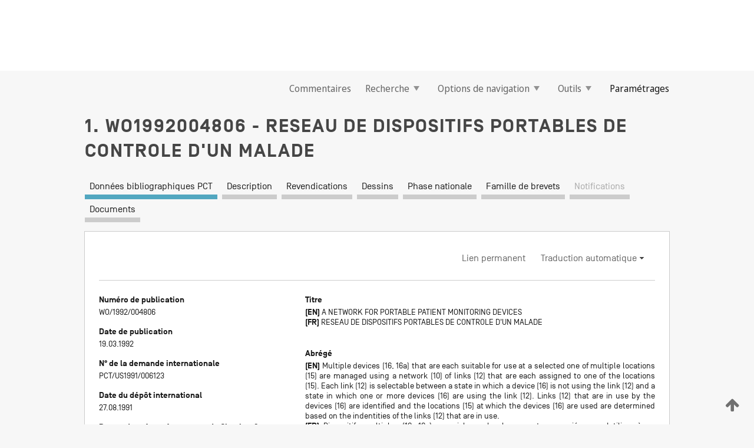

--- FILE ---
content_type: text/html;charset=UTF-8
request_url: https://patentscope.wipo.int/search/fr/WO1992004806
body_size: 16255
content:
<!DOCTYPE html>
<html xmlns="http://www.w3.org/1999/xhtml"><head id="j_idt235">
	<meta http-equiv="X-UA-Compatible" content="IE=edge" />
	<meta lang="fr" http-equiv="Content-Type" content="text/html;charset=utf-8" charset="utf-8" />

	
	<meta name="viewport" content="width=device-width, initial-scale=1.0, minimum-scale=1.0, maximum-scale=1.0" />
	
	<meta name="apple-mobile-web-app-capable" content="yes" />
	
	<meta name="apple-mobile-web-app-status-bar-style" content="black-translucent" />
		<meta name="Description" content="This patent search tool allows you not only to search the PCT database of about 2 million International Applications but also the worldwide patent collections. This search facility features: flexible search syntax; automatic word stemming and relevance ranking; as well as graphical results." />

   <meta name="language" content="fr" />
   <meta name="applicationId" content="WO1992004806" />
   <meta name="keywords" content="RESEAU DE DISPOSITIFS PORTABLES DE CONTROLE D'UN MALADE" />
   <meta name="description" content="Dispositifs multiples (16, 16a), parmi lesquels chacun est approprié pour s'utiliser à un emplacement sélectionné parmi des emplacements multiples (15), qui sont commandés au moyen d'un réseau (10) de liaisons (12) dont chacune est affectée à l'un des emplacements (15). Chacune de liaisons (12) peut se sélectionner entre un état dans lequel l'un des dispositifs (16) n'utilise pas la liaison (12) et un état dans lequel un ou plusieurs dispositifs (16) utilisent la liaison (12). Les liaisons (12) utilisées par les dispositifs (16) sont identifiées et les emplacements (15) sur lesquels les dispositifs (16) sont utilisés, se déterminent en se basant sur les identités des liaisons (12) utilisées." /><link rel="alternate" hreflang="en" href="https://patentscope.wipo.int/search/en/WO1992004806" /><link rel="alternate" hreflang="fr" href="https://patentscope.wipo.int/search/fr/WO1992004806" />

      <meta name="DC.type" content="Patent Application" />
      <meta name="DC.title" content="RESEAU DE DISPOSITIFS PORTABLES DE CONTROLE D'UN MALADE" />
      <meta name="DC.identifier" content="WO1992004806" />
         <meta name="DC.creator" scheme="inventor" content="WELCH, James, P." />
         <meta name="DC.creator" scheme="inventor" content="SIMS, Nathaniel, M." />
         <meta name="DC.contributor" scheme="assignee" content="THE GENERAL HOSPITAL CORPORATION" />

      <meta name="DC.date" scheme="issued" content="1992-03-19" />
		<meta name="Cache-Control" content="no-cache,no-store,must-revalidate" />
		<meta name="Expires" content="0" />
		<meta name="Pragma" content="no-cache" />
	
	<title>WO1992004806 RESEAU DE DISPOSITIFS PORTABLES DE CONTROLE D'UN MALADE</title><link type="text/css" rel="stylesheet" href="/search/javax.faces.resource/theme.css.jsf?ln=primefaces-wipo" /><link type="text/css" rel="stylesheet" href="/search/javax.faces.resource/primefaces/fa/font-awesome.css.xhtml" /><script type="text/javascript" src="/search/javax.faces.resource/omnifaces.js.jsf?ln=omnifaces&amp;v=2.6.9"></script><link type="text/css" rel="stylesheet" href="/search/javax.faces.resource/css/components.css.jsf?ln=w-ps-cc" /><link type="text/css" rel="stylesheet" href="/search/javax.faces.resource/css/components.css.jsf?ln=ps-cc" /><link type="text/css" rel="stylesheet" href="/search/javax.faces.resource/css/common/common.css.jsf" /><link type="text/css" rel="stylesheet" href="/search/javax.faces.resource/css/common/primefaces-custom.css.jsf" /><link type="text/css" rel="stylesheet" href="/search/javax.faces.resource/css/common/wfaces-custom.css.jsf" /><link type="text/css" rel="stylesheet" href="/search/javax.faces.resource/css/wipo/ps-ulf-compatibility.css.jsf" /><link type="text/css" rel="stylesheet" href="/search/javax.faces.resource/css/detail.css.jsf" /><link type="text/css" rel="stylesheet" href="/search/javax.faces.resource/css/machine-translation.css.jsf" /><link type="text/css" rel="stylesheet" href="/search/javax.faces.resource/css/lightbox-ps.css.jsf?ln=lightbox" /><link type="text/css" rel="stylesheet" href="/search/javax.faces.resource/primefaces/components.css.xhtml" /><script type="text/javascript" src="/search/javax.faces.resource/primefaces/jquery/jquery.js.xhtml"></script><script type="text/javascript" src="/search/javax.faces.resource/primefaces/core.js.xhtml"></script><script type="text/javascript" src="/search/javax.faces.resource/primefaces/components.js.xhtml"></script><script type="text/javascript" src="/search/javax.faces.resource/primefaces/jquery/jquery-plugins.js.xhtml"></script><script type="text/javascript" src="/search/javax.faces.resource/jsf.js.jsf?ln=javax.faces"></script><link type="text/css" rel="stylesheet" href="/search/javax.faces.resource/primefaces/timeline/timeline.css.xhtml" /><script type="text/javascript" src="/search/javax.faces.resource/primefaces/timeline/timeline.js.xhtml"></script><script type="text/javascript" src="/search/javax.faces.resource/hotkey/hotkey.js.jsf?ln=primefaces&amp;v=6.1"></script><style type="text/css">
		/*	When the drawerTriggering element has a top/bottom padding/margin (as the mainmenu items), 
			the position of the drawer must be updated correspondignly.*/
		.settings-drawer.b-drawer.wf-drawer-fix-position {
			top: -0.75rem;
		}	
	</style><style type="text/css">
		/*	When the drawerTriggering element has a top/bottom padding/margin (as the mainmenu items), 
			the position of the drawer must be updated correspondignly.*/
		.feedback-drawer.b-drawer.wf-drawer-fix-position {
			top: -0.75rem;
		}
		
		.feedback-message {
			margin-top: 1rem;
		}
	</style><style type="text/css">
		/*	When the drawerTriggering element has a top/bottom padding/margin (as the mainmenu items), 
			the position of the drawer must be updated correspondignly.*/
		.feedback-drawer.b-drawer.wf-drawer-fix-position {
			top: -0.75rem;
		}
	</style><script type="text/javascript">if(window.PrimeFaces){PrimeFaces.settings.locale='fr';}</script>
		<link href="/search/javax.faces.resource/w/css/wfaces.css.xhtml?v=1.0&amp;b=" rel="stylesheet" />
      <link rel="stylesheet" type="text/css" href="/search/javax.faces.resource/css/detail/WO1992004806.css?P10-MJ0VWF-51240" />




	<script>
		var APP_CTX='/search';
	</script>
		<script src="/search/javax.faces.resource/w/js/wfaces.js.xhtml?v=1.0&amp;b="></script><script type="text/javascript">
		epctmsg.lbl_designations_specific="Spécifiques";
		epctmsg.lbl_designations_none="Aucune";
		epctmsg.lbl_designations_all="Toutes";
		epctmsg.lbl_designations_changeSelec="Modifier la sélection";
		epctmsg.lbl_designations_chooseDesig="Choisir des désignations spécifiques";
		epctmsg.no_results_text="Aucun résultat pour :";
	</script><script type="text/javascript" src="/search/javax.faces.resource/js/psa.js.jsf"></script>
			<script src="https://webcomponents.wipo.int/polyfills/webcomponents-loader.js"></script>
	  		
	  		<script src="https://webcomponents.wipo.int/wipo-navbar/wipo-navbar.js"></script><script type="text/javascript" src="/search/javax.faces.resource/js/components.js.jsf?ln=w-ps-cc"></script>
      <script type="text/javascript">
	      const MAX_CHEMICAL_TEXT_TAB_INDEX = -1;
	      const SEARCH_REPORT_TAB_INDEX = -1;
         var taptaUrl= false;
      </script>
      
      <script id="taptaWidgetUrl" src="https://patentscope.wipo.int/translate/widget/app.js" data-mt-widget-site="patentscope"></script><script type="text/javascript" src="/search/javax.faces.resource/lightbox/js/lightbox-ps.js.jsf"></script><script type="text/javascript" src="/search/javax.faces.resource/lightbox/js/jqueryrotate.min.js.jsf"></script>
      
      <script src="/search/resources/js/lib/require.js" type="text/javascript" charset="utf-8"></script><script type="text/javascript" src="/search/javax.faces.resource/js/detail.js.jsf"></script></head><body dir="ltr">
<div class="wf-overlayPanel"></div><div id="pageBlockUI" class="ui-blockui-content ui-widget ui-widget-content ui-corner-all ui-helper-hidden ui-shadow">
	<div class="b-infobox b-infobox--has-spinner">
	  <h4 class="b-infobox__title">
	    Traitement en cours
	  </h4>
	  <div class="b-infobox__text">
	    <p>
	    	Veuillez attendre...
	    </p>
	  </div>
	</div></div><script id="pageBlockUI_s" type="text/javascript">$(function(){PrimeFaces.cw("BlockUI","widget_pageBlockUI",{id:"pageBlockUI",block:"@(.b-page)"});});</script>
<div class="b-page b-page--application">
	<div class="b-navigation b-navigation--has-close"><wipo-navbar appId='app-0072' applicationName='PATENTSCOPE' applicationLink='/search/fr' applicationCategory='patents' login='/search/wiposso/login' logout='/search/wiposso/logout' sso='unauthenticated' language='fr' languageOptions='[{"code":"en","name":null,"link":"/search/en/detail.jsf?docId=WO1992004806","targetTab":null},{"code":"fr","name":null,"link":null,"targetTab":null},{"code":"de","name":null,"link":"/search/de/detail.jsf?docId=WO1992004806","targetTab":null},{"code":"es","name":null,"link":"/search/es/detail.jsf?docId=WO1992004806","targetTab":null},{"code":"pt","name":null,"link":"/search/pt/detail.jsf?docId=WO1992004806","targetTab":null},{"code":"ru","name":null,"link":"/search/ru/detail.jsf?docId=WO1992004806","targetTab":null},{"code":"ja","name":null,"link":"/search/ja/detail.jsf?docId=WO1992004806","targetTab":null},{"code":"zh","name":null,"link":"/search/zh/detail.jsf?docId=WO1992004806","targetTab":null},{"code":"ko","name":null,"link":"/search/ko/detail.jsf?docId=WO1992004806","targetTab":null},{"code":"ar","name":null,"link":"/search/ar/detail.jsf?docId=WO1992004806","targetTab":null}]' userOptions='[{"code":null,"name":"REQUÊTES DE LA SESSION","link":"/search/fr/reg/user_session_queries.jsf","targetTab":"_self"},{"code":null,"name":"REQUÊTES SAUVEGARDÉES","link":"/search/fr/reg/user_queries.jsf","targetTab":"_self"},{"code":null,"name":"LOTS DE MARKUSH","link":"/search/fr/chemc/batches.jsf","targetTab":"_self"},{"code":null,"name":"DEMANDES SUIVIES","link":"/search/fr/reg/watching.jsf","targetTab":"_self"}]' helpOptions='[{"code":"contact","name":null,"link":"https://www3.wipo.int/contact/fr/area.jsp?area=patentscope-db","targetTab":null},{"code":"faq","name":null,"link":"https://www.wipo.int/patentscope/fr/faqs_patentscope.html","targetTab":null}]' helpMore='[{"code":null,"name":"COMMUNAUTÉ DES UTILISATEURS DE PATENTSCOPE","link":"https://www.linkedin.com/groups/9811620/","targetTab":"_blank"},{"code":null,"name":"AIDE PATENTSCOPE","link":"/search/fr/help/help.jsf","targetTab":"_self"},{"code":null,"name":"CONDITIONS D&#39;UTILISATION","link":"https://www.wipo.int/patentscope/fr/data/terms_patentscope.html","targetTab":"_blank"},{"code":null,"name":"POLITIQUE DE CONFIDENTIALITÉ","link":"https://www.wipo.int/tools/fr/privacy_policy-ipportal.html","targetTab":"_blank"}]' hide-search='true'><div style='background:black; height: 48px; width: 100%'></div></wipo-navbar>

	<div class="ps-mainmenu--container">
<form id="formMainMenu" name="formMainMenu" method="post" action="/search/fr/detail.jsf?docId=WO1992004806" enctype="application/x-www-form-urlencoded">
<input type="hidden" name="formMainMenu" value="formMainMenu" />

	
	
			<div class="ps-mainmenu">

				<div class="ps-mainmenu--item">
				</div>
				
				<div class="ps-mainmenu--item">
	
	<div class="ps-drawer-trigger b-pointer b-pointer--is-toggle" aria-controls="feedback_drawer"><a id="formMainMenu:feedbackLink" href="#" onclick="mojarra.ab(this,event,'action',0,'feedbackForm');return false">Commentaires</a>
	</div>
				</div>
			
				<div class="ps-mainmenu--item">
		<button id="formMainMenu:triggerSearchMenu" class="ps-plain-button " type="button">Recherche
			<span class="icon-wrapper small-arrow-down-icon"></span>
		</button><div id="formMainMenu:j_idt574" class="ui-menu ui-menu-dynamic ui-widget ui-widget-content ui-corner-all ui-helper-clearfix ui-shadow ps-mainmenu--submenu" role="menu"><div tabindex="0" class="ui-helper-hidden-accessible"></div><ul class="ui-menu-list ui-helper-reset"><li class="ui-menuitem ui-widget ui-corner-all" role="menuitem"><a tabindex="-1" id="formMainMenu:simpleSearch" class="ui-menuitem-link ui-corner-all" href="#" onclick="document.location.href='/search/fr/search.jsf';PrimeFaces.ab({s:&quot;formMainMenu:simpleSearch&quot;,f:&quot;formMainMenu&quot;});return false;"><span class="ui-menuitem-text">Recherche simple</span></a></li><li class="ui-menuitem ui-widget ui-corner-all" role="menuitem"><a tabindex="-1" id="formMainMenu:advancedSearch" class="ui-menuitem-link ui-corner-all" href="#" onclick="document.location.href='/search/fr/advancedSearch.jsf';PrimeFaces.ab({s:&quot;formMainMenu:advancedSearch&quot;,f:&quot;formMainMenu&quot;});return false;"><span class="ui-menuitem-text">Recherche avancée</span></a></li><li class="ui-menuitem ui-widget ui-corner-all" role="menuitem"><a tabindex="-1" id="formMainMenu:structuredSearch" class="ui-menuitem-link ui-corner-all" href="#" onclick="document.location.href='/search/fr/structuredSearch.jsf';PrimeFaces.ab({s:&quot;formMainMenu:structuredSearch&quot;,f:&quot;formMainMenu&quot;});return false;"><span class="ui-menuitem-text">Combinaison de champs</span></a></li><li class="ui-menuitem ui-widget ui-corner-all" role="menuitem"><a tabindex="-1" id="formMainMenu:clir" class="ui-menuitem-link ui-corner-all" href="#" onclick="document.location.href='/search/fr/clir/clir.jsf';PrimeFaces.ab({s:&quot;formMainMenu:clir&quot;,f:&quot;formMainMenu&quot;});return false;"><span class="ui-menuitem-text">Expansion de requête multilingue</span></a></li><li class="ui-menuitem ui-widget ui-corner-all" role="menuitem"><a tabindex="-1" class="ui-menuitem-link ui-corner-all" href="#" onclick="document.location.href='/search/fr/chemc/chemc.jsf';PrimeFaces.ab({s:&quot;formMainMenu:j_idt575&quot;,f:&quot;formMainMenu&quot;});return false;"><span class="ui-menuitem-text">Composés chimiques (Connexion requise)</span></a></li></ul></div><script id="formMainMenu:j_idt574_s" type="text/javascript">$(function(){PrimeFaces.cw("PlainMenu","widget_formMainMenu_j_idt574",{id:"formMainMenu:j_idt574",overlay:true,my:"left top",at:"left bottom",trigger:"formMainMenu:triggerSearchMenu",triggerEvent:"click"});});</script>
				</div>

	
				<div class="ps-mainmenu--item">
		<button id="formMainMenu:triggerBrowseMenu" class="ps-plain-button " type="button">Options de navigation
			<span class="icon-wrapper small-arrow-down-icon"></span>
		</button><div id="formMainMenu:j_idt585" class="ui-menu ui-menu-dynamic ui-widget ui-widget-content ui-corner-all ui-helper-clearfix ui-shadow ui-menu-toggleable ps-mainmenu--submenu" role="menu"><div tabindex="0" class="ui-helper-hidden-accessible"></div><ul class="ui-menu-list ui-helper-reset"><li class="ui-menuitem ui-widget ui-corner-all" role="menuitem"><a tabindex="-1" id="formMainMenu:browseByWeek" class="ui-menuitem-link ui-corner-all" href="#" onclick="document.location.href='/search/fr/resultWeeklyBrowse.jsf';PrimeFaces.ab({s:&quot;formMainMenu:browseByWeek&quot;,f:&quot;formMainMenu&quot;});return false;"><span class="ui-menuitem-text">Recherche par semaine (PCT)</span></a></li><li class="ui-menuitem ui-widget ui-corner-all" role="menuitem"><a tabindex="-1" id="formMainMenu:pctBrowse" class="ui-menuitem-link ui-corner-all" href="#" onclick="document.location.href='/search/fr/pctBrowse.jsf';PrimeFaces.ab({s:&quot;formMainMenu:pctBrowse&quot;,f:&quot;formMainMenu&quot;});return false;"><span class="ui-menuitem-text">Archives de la Gazette</span></a></li><li class="ui-menuitem ui-widget ui-corner-all" role="menuitem"><a tabindex="-1" id="formMainMenu:sequenceListing" class="ui-menuitem-link ui-corner-all" href="#" onclick="document.location.href='/search/fr/sequences.jsf';PrimeFaces.ab({s:&quot;formMainMenu:sequenceListing&quot;,f:&quot;formMainMenu&quot;});return false;"><span class="ui-menuitem-text">Listages de séquences</span></a></li><li id="formMainMenu:j_idt586" class="ui-widget-header ui-corner-all"><h3><span class="ui-icon ui-icon-triangle-1-s"></span>Entrées en phase nationale</h3></li><li class="ui-menuitem ui-widget ui-corner-all ui-submenu-child" role="menuitem"><a tabindex="-1" id="formMainMenu:pctNPE" class="ui-menuitem-link ui-corner-all" href="/search/static/npe/npe.zip"><span class="ui-menuitem-text"><table>
<tbody>
<tr>
<td>Entrées en phase nationale Téléchargement complet</td>
<td><label class="icon-wrapper http-download-icon ps-left-space"></label></td>
<td>
									<a href="ftp://ftp.wipo.int/patentscope/pdf/npe/npe.zip" class="icon-wrapper ftp-download-icon ps-left-space"></a></td>
</tr>
</tbody>
</table>
</span></a></li><li class="ui-menuitem ui-widget ui-corner-all ui-submenu-child" role="menuitem"><a tabindex="-1" id="formMainMenu:pctNPEinc" class="ui-menuitem-link ui-corner-all" href="/search/static/npe/npe-incremental.zip"><span class="ui-menuitem-text"><table>
<tbody>
<tr>
<td>Entrées en phase nationale Téléchargement progressif (7 derniers jours)</td>
<td><label class="icon-wrapper http-download-icon ps-left-space"></label></td>
<td>
									<a href="ftp://ftp.wipo.int/patentscope/pdf/npe/npe-incremental.zip" class="icon-wrapper ftp-download-icon ps-left-space"></a></td>
</tr>
</tbody>
</table>
</span></a></li><li id="formMainMenu:j_idt595" class="ui-widget-header ui-corner-all"><h3><span class="ui-icon ui-icon-triangle-1-s"></span>Fichier d'autorité</h3></li><li class="ui-menuitem ui-widget ui-corner-all ui-submenu-child" role="menuitem"><a tabindex="-1" id="formMainMenu:authorityFileST37" class="ui-menuitem-link ui-corner-all" href="/search/static/authority/WO_AF.zip"><span class="ui-menuitem-text"><table>
<tbody>
<tr>
<td>Fichier d'autorité Télécharger le ST37 standard</td>
<td><label class="icon-wrapper http-download-icon ps-left-space"></label></td>
<td>
									<a href="ftp://ftp.wipo.int/patentscope/pdf/gazette/WO_AF.zip" class="icon-wrapper ftp-download-icon ps-left-space"></a></td>
</tr>
</tbody>
</table>
</span></a></li></ul></div><script id="formMainMenu:j_idt585_s" type="text/javascript">$(function(){PrimeFaces.cw("PlainMenu","widget_formMainMenu_j_idt585",{id:"formMainMenu:j_idt585",toggleable:true,overlay:true,my:"left top",at:"left bottom",trigger:"formMainMenu:triggerBrowseMenu",triggerEvent:"click"});});</script>
		
				</div><div id="formMainMenu:toolsMainMenu" class="ps-mainmenu--item js-multiDocumentDownloadEnabled">
		<button id="formMainMenu:triggerToolsMenu" class="ps-plain-button " type="button">Outils
			<span class="icon-wrapper small-arrow-down-icon"></span>
		</button><div id="formMainMenu:j_idt609" class="ui-menu ui-menu-dynamic ui-widget ui-widget-content ui-corner-all ui-helper-clearfix ui-shadow ps-mainmenu--submenu" role="menu"><div tabindex="0" class="ui-helper-hidden-accessible"></div><ul class="ui-menu-list ui-helper-reset"><li class="ui-menuitem ui-widget ui-corner-all" role="menuitem"><a tabindex="-1" class="ui-menuitem-link ui-corner-all" href="https://patentscope.wipo.int/translate/translate.jsf?interfaceLanguage=fr" target="_blank"><span class="ui-menuitem-text">WIPO Translate</span></a></li><li class="ui-menuitem ui-widget ui-corner-all" role="menuitem"><a tabindex="-1" class="ui-menuitem-link ui-corner-all" href="https://wipopearl.wipo.int/fr/linguistic" target="_blank"><span class="ui-menuitem-text">WIPO Pearl</span></a></li><li class="ui-menuitem ui-widget ui-corner-all" role="menuitem"><a tabindex="-1" id="formMainMenu:greenInventory" class="ui-menuitem-link ui-corner-all" href="https://www.wipo.int/classifications/ipc/green-inventory/home" target="_blank"><span class="ui-menuitem-text">L’inventaire vert selon la CIB</span></a></li><li class="ui-menuitem ui-widget ui-corner-all" role="menuitem"><a tabindex="-1" id="formMainMenu:aiIndex" class="ui-menuitem-link ui-corner-all" href="https://www.wipo.int/tech_trends/fr/artificial_intelligence/patentscope.html" target="_blank"><span class="ui-menuitem-text">Index pour l’intelligence artificielle</span></a></li><li class="ui-menuitem ui-widget ui-corner-all" role="menuitem"><a tabindex="-1" id="formMainMenu:covid19" class="ui-menuitem-link ui-corner-all" href="#" onclick="document.location.href='/search/fr/covid19.jsf';PrimeFaces.ab({s:&quot;formMainMenu:covid19&quot;,f:&quot;formMainMenu&quot;});return false;"><span class="ui-menuitem-text">Soutenir les efforts liés à la COVID-19</span></a></li><li class="ui-menuitem ui-widget ui-corner-all" role="menuitem"><a tabindex="-1" id="formMainMenu:sdg" class="ui-menuitem-link ui-corner-all" href="#" onclick="document.location.href='/search/fr/sdg.jsf';PrimeFaces.ab({s:&quot;formMainMenu:sdg&quot;,f:&quot;formMainMenu&quot;});return false;"><span class="ui-menuitem-text">Objectifs de développement durable (ODD)</span></a></li><li class="ui-menuitem ui-widget ui-corner-all" role="menuitem"><a tabindex="-1" class="ui-menuitem-link ui-corner-all" href="https://www.wipo.int/patent_register_portal" target="_blank"><span class="ui-menuitem-text">Portail d'accès aux registres de brevets nationaux</span></a></li></ul></div><script id="formMainMenu:j_idt609_s" type="text/javascript">$(function(){PrimeFaces.cw("PlainMenu","widget_formMainMenu_j_idt609",{id:"formMainMenu:j_idt609",overlay:true,my:"left top",at:"left bottom",trigger:"formMainMenu:triggerToolsMenu",triggerEvent:"click"});});</script></div>
	
	
				<div class="ps-mainmenu--item">
	
	<div class="ps-drawer-trigger b-pointer b-pointer--is-toggle" aria-controls="settings_drawer">
						<span>Paramétrages</span>
	</div>
				</div>
				
		    </div><input type="hidden" name="javax.faces.ViewState" id="j_id1:javax.faces.ViewState:0" value="-4733138206448045217:-4472787239244777432" autocomplete="off" />
</form>
	</div>
		<div id="settings_drawer" class="ps-drawer b-drawer b-workbench-filter-advanced     wf-drawer-fix-position      settings-drawer">

			<div class="b-drawer__step">
				<h2 class="b-drawer__title">Paramétrages</h2>
					<div class="b-drawer__title-actions"><button id="j_idt679" name="j_idt679" class="b-button" onclick="PrimeFaces.ab({s:&quot;j_idt679&quot;,f:&quot;settingsForm&quot;,u:&quot;settingsForm&quot;});return false;" type="submit"><span class="ui-button-text ui-c">Réinitialiser</span></button><script id="j_idt679_s" type="text/javascript">PrimeFaces.cw("CommandButton","widget_j_idt679",{id:"j_idt679"});</script><button id="j_idt716" name="j_idt716" class="b-button b-button--is-type_primary js-close-pointer js-close-button" onclick="onDrawerClose(this);" type="button" aria-controls="settings_drawer"><span class="ui-button-text ui-c">Fermer</span></button><script id="j_idt716_s" type="text/javascript">PrimeFaces.cw("CommandButton","widget_j_idt716",{id:"j_idt716"});</script>
					</div>
			</div>

			<div class="ps-drawer--content">
<form id="settingsForm" name="settingsForm" method="post" action="/search/fr/detail.jsf?docId=WO1992004806" enctype="application/x-www-form-urlencoded">
<input type="hidden" name="settingsForm" value="settingsForm" />
<div id="settingsForm:j_idt718" class="ui-tabmenu ui-widget ui-widget-content ui-corner-all ps-tabmenu ps-tabmenu--is-plain"><ul class="ui-tabmenu-nav ui-helper-reset ui-helper-clearfix ui-widget-header ui-corner-all" role="tablist"><li class="ui-tabmenuitem ui-state-default ui-state-active ui-corner-top" role="tab" aria-expanded="true" aria-selected="true"><a tabindex="-1" class="ui-menuitem-link ui-corner-all" href="#" onclick="PrimeFaces.ab({s:&quot;settingsForm:j_idt719&quot;,u:&quot;settingsForm&quot;,f:&quot;settingsForm&quot;});return false;"><span class="ui-menuitem-text">Recherche</span></a></li><li class="ui-tabmenuitem ui-state-default ui-corner-top" role="tab" aria-expanded="false" aria-selected="false"><a tabindex="-1" class="ui-menuitem-link ui-corner-all" href="#" onclick="PrimeFaces.ab({s:&quot;settingsForm:j_idt720&quot;,u:&quot;settingsForm&quot;,f:&quot;settingsForm&quot;});return false;"><span class="ui-menuitem-text">Office</span></a></li><li class="ui-tabmenuitem ui-state-default ui-corner-top" role="tab" aria-expanded="false" aria-selected="false"><a tabindex="-1" class="ui-menuitem-link ui-corner-all" href="#" onclick="PrimeFaces.ab({s:&quot;settingsForm:j_idt721&quot;,u:&quot;settingsForm&quot;,f:&quot;settingsForm&quot;});return false;"><span class="ui-menuitem-text">Résultats</span></a></li><li class="ui-tabmenuitem ui-state-default ui-corner-top" role="tab" aria-expanded="false" aria-selected="false"><a tabindex="-1" class="ui-menuitem-link ui-corner-all" href="#" onclick="PrimeFaces.ab({s:&quot;settingsForm:j_idt722&quot;,u:&quot;settingsForm&quot;,f:&quot;settingsForm&quot;});return false;"><span class="ui-menuitem-text">Télécharger</span></a></li><li class="ui-tabmenuitem ui-state-default ui-corner-top" role="tab" aria-expanded="false" aria-selected="false"><a tabindex="-1" class="ui-menuitem-link ui-corner-all" href="#" onclick="PrimeFaces.ab({s:&quot;settingsForm:j_idt723&quot;,u:&quot;settingsForm&quot;,f:&quot;settingsForm&quot;});return false;"><span class="ui-menuitem-text">Interface</span></a></li></ul></div><script id="settingsForm:j_idt718_s" type="text/javascript">PrimeFaces.cw("TabMenu","widget_settingsForm_j_idt718",{id:"settingsForm:j_idt718"});</script><div id="settingsForm:querySection" class="ui-outputpanel ui-widget">
	<div id="settingsForm:j_idt725" class="b-edit-panel">
		<div class="b-edit-panel__content">

	<div id="settingsForm:j_idt726" class="b-edit-panel__section-group">
		<div class="b-edit-panel__section b-view-panel__section--slots_two">
    
    <div id="settingsForm:j_idt727" class="b-view-panel__slot w-slot">
	<div id="settingsForm:queryLanguage">
		<div class="b-input b-input-dropdown b-input--has-floatlabel b-input--is-select                         ">
	
			<div class="b-input__table">
				<div class="b-input__table-td b-input__table-td__dropdown">
					<label class="b-input__label b-input__label"><label>Langue d'interrogation</label>
					</label><select id="settingsForm:queryLanguage:input" name="settingsForm:queryLanguage:input" class="b-input__input b-input__dropdown-input" size="1" onselect="" tabindex="" onchange="PrimeFaces.ab({s:this,e:&quot;change&quot;,p:&quot;settingsForm:queryLanguage:input&quot;,u:&quot;@(.js-searchTextLanguage-option)&quot;});">	<option value="bg">Bulgare</option>
	<option value="hr">Croate</option>
	<option value="fi">Finnois</option>
	<option value="el">Grec</option>
	<option value="ge">Géorgien</option>
	<option value="id">Indonésien</option>
	<option value="kk">Kazakh</option>
	<option value="kh">Khmer</option>
	<option value="lo">Lao</option>
	<option value="lv">Letton</option>
	<option value="lt">Lituanien </option>
	<option value="ms">Malais</option>
	<option value="no">Norvégien</option>
	<option value="nl">Néerlandais</option>
	<option value="ro">Roumain</option>
	<option value="sr">Serbe</option>
	<option value="sk">Slovaque</option>
	<option value="cs">Tchèque</option>
	<option value="th">Thaïlandais</option>
	<option value="tr">Turc</option>
	<option value="de">allemand</option>
	<option value="en">anglais</option>
	<option value="ar">arabe</option>
	<option value="zh">chinois</option>
	<option value="ko">coréen</option>
	<option value="da">danois</option>
	<option value="es">espagnol</option>
	<option value="et">estonien</option>
	<option value="fr">français</option>
	<option value="hu">hongrois</option>
	<option value="he">hébreu</option>
	<option value="it">italien</option>
	<option value="ja">japonais</option>
	<option value="pl">polonais</option>
	<option value="pt">portugais</option>
	<option value="ru">russe</option>
	<option value="sv">suédois</option>
	<option value="vn">vietnamien</option>
	<option value="GUI" selected="selected">Défaut</option>
</select>
	
				</div>
			</div><div id="settingsForm:queryLanguage:error"></div><div id="settingsForm:queryLanguage:info"></div>
		</div>
	</div>
	</div>
			
		</div>
	</div>

	<div id="settingsForm:j_idt1362" class="b-edit-panel__section-group">
		<div class="b-edit-panel__section b-view-panel__section--slots_three">
    
    <div id="settingsForm:j_idt1363" class="b-view-panel__slot w-slot">
	<div id="settingsForm:stemmingOption">
		
		<div class="b-input b-input-checkbox                    ">
			<div class="b-input__checkbox-input">
				<fieldset class="b-input__checkbox-group">
      				<div class="b-input__table">
						<label class="b-input__checkbox-item b-input__table-tr"><input id="settingsForm:stemmingOption:input" type="checkbox" name="settingsForm:stemmingOption:input" checked="checked" tabindex="" onclick="PrimeFaces.ab({s:this,e:&quot;click&quot;,p:&quot;settingsForm:stemmingOption:input&quot;,u:&quot;@(.js-stemming-option)&quot;});" />
							<span class="b-input__checkbox-item-text b-input__table-td b-input__checkbox-input-label">Stemming/racinisation
							</span>
						</label>
					</div>
				</fieldset>
			</div><div id="settingsForm:stemmingOption:error"></div><div id="settingsForm:stemmingOption:info"></div>
	</div>
	</div>
	</div>
    
    <div id="settingsForm:j_idt1383" class="b-view-panel__slot w-slot">
	<div id="settingsForm:singleFamilyMemberOption">
		
		<div class="b-input b-input-checkbox                    ">
			<div class="b-input__checkbox-input">
				<fieldset class="b-input__checkbox-group">
      				<div class="b-input__table">
						<label class="b-input__checkbox-item b-input__table-tr"><input id="settingsForm:singleFamilyMemberOption:input" type="checkbox" name="settingsForm:singleFamilyMemberOption:input" tabindex="" onclick="PrimeFaces.ab({s:this,e:&quot;click&quot;,p:&quot;settingsForm:singleFamilyMemberOption:input&quot;,u:&quot;@(.js-singleFamilyMember-option)&quot;});" />
							<span class="b-input__checkbox-item-text b-input__table-td b-input__checkbox-input-label">Membre de famille unique
							</span>
						</label>
					</div>
				</fieldset>
			</div><div id="settingsForm:singleFamilyMemberOption:error"></div><div id="settingsForm:singleFamilyMemberOption:info"></div>
	</div>
	</div>
	</div>
    
    <div id="settingsForm:j_idt1403" class="b-view-panel__slot w-slot">
	<div id="settingsForm:includeNplOption">
		
		<div class="b-input b-input-checkbox                    ">
			<div class="b-input__checkbox-input">
				<fieldset class="b-input__checkbox-group">
      				<div class="b-input__table">
						<label class="b-input__checkbox-item b-input__table-tr"><input id="settingsForm:includeNplOption:input" type="checkbox" name="settingsForm:includeNplOption:input" tabindex="" onclick="PrimeFaces.ab({s:this,e:&quot;click&quot;,p:&quot;settingsForm:includeNplOption:input&quot;,u:&quot;@(.js-includeNPL-option)&quot;});" />
							<span class="b-input__checkbox-item-text b-input__table-td b-input__checkbox-input-label">Inclure la LNB
							</span>
						</label>
					</div>
				</fieldset>
			</div><div id="settingsForm:includeNplOption:error"></div><div id="settingsForm:includeNplOption:info"></div>
	</div>
	</div>
	</div>
			
		</div>
	</div>

	<div id="settingsForm:j_idt1440" class="b-edit-panel__section-group">
		<div class="b-edit-panel__section b-view-panel__section--slots_three">
    
    <div id="settingsForm:j_idt1441" class="b-view-panel__slot w-slot">
	<div id="settingsForm:sortOption">
		<div class="b-input b-input-dropdown b-input--has-floatlabel b-input--is-select                         ">
	
			<div class="b-input__table">
				<div class="b-input__table-td b-input__table-td__dropdown">
					<label class="b-input__label b-input__label">Trier par:
					</label><select id="settingsForm:sortOption:input" name="settingsForm:sortOption:input" class="b-input__input b-input__dropdown-input" size="1" onselect="" tabindex="" onchange="mojarra.ab(this,event,'change',0,0)">	<option value="-score" selected="selected">Pertinence</option>
	<option value="-DP">Date de pub. antichronologique</option>
	<option value="+DP">Date de pub. chronologique</option>
	<option value="-AD">Date de demande antichronologique</option>
	<option value="+AD">Date de demande chronologique</option>
</select>
	
				</div>
			</div><div id="settingsForm:sortOption:error"></div><div id="settingsForm:sortOption:info"></div>
		</div>
	</div>
	</div>
    
    <div id="settingsForm:j_idt1463" class="b-view-panel__slot w-slot">
	<div id="settingsForm:lengthOption">
		<div class="b-input b-input-dropdown b-input--has-floatlabel b-input--is-select                         ">
	
			<div class="b-input__table">
				<div class="b-input__table-td b-input__table-td__dropdown">
					<label class="b-input__label b-input__label"><label>Nombre de réponses par page</label>
					</label><select id="settingsForm:lengthOption:input" name="settingsForm:lengthOption:input" class="b-input__input b-input__dropdown-input" size="1" onselect="" tabindex="" onchange="mojarra.ab(this,event,'change',0,0)">	<option value="10" selected="selected">10</option>
	<option value="50">50</option>
	<option value="100">100</option>
	<option value="200">200</option>
</select>
	
				</div>
			</div><div id="settingsForm:lengthOption:error"></div><div id="settingsForm:lengthOption:info"></div>
		</div>
	</div>
	</div>
    
    <div id="settingsForm:j_idt1491" class="b-view-panel__slot w-slot">
	<div id="settingsForm:j_idt1492">
		<div class="b-input b-input-dropdown b-input--has-floatlabel b-input--is-select                         ">
	
			<div class="b-input__table">
				<div class="b-input__table-td b-input__table-td__dropdown">
					<label class="b-input__label b-input__label">Vue de la liste de résultats
					</label><select id="settingsForm:j_idt1492:input" name="settingsForm:j_idt1492:input" class="b-input__input b-input__dropdown-input" size="1" onselect="" tabindex="" onchange="mojarra.ab(this,event,'change',0,0)">	<option value="SIMPLE_VIEW">Simple</option>
	<option value="DOUBLE_VIEW">Double</option>
	<option value="ALL_VIEW" selected="selected">Tout</option>
	<option value="ALL_VIEW_IMAGE">Tout + Image</option>
	<option value="IMAGE_ONLY">Image</option>
	<option value="MULTI_LANGS">Multi-colonnes</option>
</select>
	
				</div>
			</div><div id="settingsForm:j_idt1492:error"></div><div id="settingsForm:j_idt1492:info"></div>
		</div>
	</div>
	</div>
			
		</div>
	</div>
		</div>
	</div></div><input type="hidden" name="javax.faces.ViewState" id="j_id1:javax.faces.ViewState:1" value="-4733138206448045217:-4472787239244777432" autocomplete="off" />
</form>
			</div>
		</div>
		<div id="feedback_drawer" class="ps-drawer b-drawer b-workbench-filter-advanced     wf-drawer-fix-position      feedback-drawer">

			<div class="b-drawer__step">
				<h2 class="b-drawer__title">Commentaires</h2>
					<div class="b-drawer__title-actions"><button id="j_idt3531" name="j_idt3531" class="b-button js-close-pointer js-close-button" onclick="PrimeFaces.ab({s:&quot;j_idt3531&quot;,p:&quot;j_idt3531&quot;,u:&quot;feedbackForm&quot;});return false;" type="submit" aria-controls="feedback_drawer"><span class="ui-button-text ui-c">Fermer</span></button><script id="j_idt3531_s" type="text/javascript">PrimeFaces.cw("CommandButton","widget_j_idt3531",{id:"j_idt3531"});</script>
					</div>
			</div>

			<div class="ps-drawer--content">
<form id="feedbackForm" name="feedbackForm" method="post" action="/search/fr/detail.jsf?docId=WO1992004806" enctype="application/x-www-form-urlencoded">
<input type="hidden" name="feedbackForm" value="feedbackForm" />
<span id="feedbackForm:feedbackPanel">
			<div class="feedback-message"><p>Donnez-nous votre avis au sujet de PATENTSCOPE ou dites-nous ce qui pourrait être ajouté ou comment nous pourrions améliorer l'interface.</p>
			</div>
	<div id="feedbackForm:j_idt3535" class="b-edit-panel">
		<div class="b-edit-panel__content">

	<div id="feedbackForm:j_idt3536" class="b-edit-panel__section-group">
		<div class="b-edit-panel__section ">
    
    <div id="feedbackForm:j_idt3537" class="b-view-panel__slot w-slot">
	<div id="feedbackForm:feedback">
		<div class="b-input b-input-text-area b-input--has-floatlabel      b-input--is-required                      ">
	
			<div class="b-input__table">
				<div class="b-input__table-td">
	
					<label class="b-input__label"><span class="ie-bg-label">Vos commentaires</span></label><textarea id="feedbackForm:feedback:input" name="feedbackForm:feedback:input" cols="20" rows="3" tabindex="" maxlength="2147483647" style="overflow-y: auto; " aria-required="true" class="ui-inputfield ui-inputtextarea ui-widget ui-state-default ui-corner-all b-input__text-area-input  ui-inputtextarea-resizable"></textarea><script id="feedbackForm:feedback:input_s" type="text/javascript">$(function(){PrimeFaces.cw("InputTextarea","widget_feedbackForm_feedback_input",{id:"feedbackForm:feedback:input",autoResize:true,counter:"feedbackForm:feedback:display",counterTemplate:"{0} caractères restants."});});</script>
	
				</div>
			</div><div id="feedbackForm:feedback:error"></div><div id="feedbackForm:feedback:info"></div>
		</div>
	</div>
	<div id="feedbackForm:contactEmail">
		<div class="b-input b-input-text b-input--has-floatlabel       b-input--is-required                   ">
			<div class="b-input__table" style="width: 100%">
				<div class="b-input__table-td">
					<label class="b-input__label">Courriel de contact
					</label><input id="feedbackForm:contactEmail:input" type="text" name="feedbackForm:contactEmail:input" autocomplete="off" class="b-input__input b-input__text-input                       " onkeydown="" onkeyup="" style="" tabindex="" title="" />
				</div><div id="feedbackForm:contactEmail:buttons" class="b-input__button-wrapper"><button id="feedbackForm:contactEmail:j_idt4214" name="feedbackForm:contactEmail:j_idt4214" class="b-button b-button--is-type_primary" onclick="PrimeFaces.ab({s:&quot;feedbackForm:contactEmail:j_idt4214&quot;,p:&quot;feedbackForm&quot;,u:&quot;feedbackForm&quot;,onco:function(xhr,status,args){if (args &amp;&amp; args.closeDrawer) { PSComponents.closeDrawer('feedback_drawer'); };}});return false;" type="submit"><span class="ui-button-text ui-c">Envoyer</span></button><script id="feedbackForm:contactEmail:j_idt4214_s" type="text/javascript">PrimeFaces.cw("CommandButton","widget_feedbackForm_contactEmail_j_idt4214",{id:"feedbackForm:contactEmail:j_idt4214"});</script></div>
	
		     </div><div id="feedbackForm:contactEmail:error"></div><div id="feedbackForm:contactEmail:info"></div>
	    </div>
    </div>
	</div>
			
		</div>
	</div>
		</div>
	</div><span id="feedbackForm:j_idt4267"></span><script type="text/javascript">$(function(){PrimeFaces.focus('feedbackForm:feedback:input');});</script></span><input type="hidden" name="javax.faces.ViewState" id="j_id1:javax.faces.ViewState:2" value="-4733138206448045217:-4472787239244777432" autocomplete="off" />
</form>
			</div>
		</div>
		<div id="goto_drawer" class="ps-drawer b-drawer b-workbench-filter-advanced     wf-drawer-fix-position      goto-drawer">

			<div class="b-drawer__step">
				<h2 class="b-drawer__title">Aller à Demande</h2>
			</div>

			<div class="ps-drawer--content">
<form id="gotoForm" name="gotoForm" method="post" action="/search/fr/detail.jsf?docId=WO1992004806" enctype="application/x-www-form-urlencoded">
<input type="hidden" name="gotoForm" value="gotoForm" />

	<div id="gotoForm:j_idt4738" class="b-edit-panel">
		<div class="b-edit-panel__content">

	<div id="gotoForm:j_idt4739" class="b-edit-panel__section-group">
		<div class="b-edit-panel__section ">
    
    <div id="gotoForm:j_idt4740" class="b-view-panel__slot w-slot">
	<div id="gotoForm:gotoApplicationNumber">
		<div class="b-input b-input-text b-input--has-floatlabel       b-input--is-required                   ">
			<div class="b-input__table" style="width: 100%">
				<div class="b-input__table-td">
					<label class="b-input__label">Identifiant/numéro de demande
					</label><input id="gotoForm:gotoApplicationNumber:input" type="text" name="gotoForm:gotoApplicationNumber:input" autocomplete="off" class="b-input__input b-input__text-input                       " onkeydown="if (event.keyCode == 13) {$('.js-goto-button').click(); return false;}" onkeyup="" style="" tabindex="" title="" />
				</div><div id="gotoForm:gotoApplicationNumber:buttons" class="b-input__button-wrapper"><button id="gotoForm:gotoApplicationNumber:j_idt4742" name="gotoForm:gotoApplicationNumber:j_idt4742" class="b-button-medium primary js-goto-button" onclick="PrimeFaces.ab({s:&quot;gotoForm:gotoApplicationNumber:j_idt4742&quot;,u:&quot;gotoForm&quot;});return false;" type="submit"><span class="ui-button-icon-left ui-icon ui-c b-icon b-icon--search"></span><span class="ui-button-text ui-c"></span></button><script id="gotoForm:gotoApplicationNumber:j_idt4742_s" type="text/javascript">PrimeFaces.cw("CommandButton","widget_gotoForm_gotoApplicationNumber_j_idt4742",{id:"gotoForm:gotoApplicationNumber:j_idt4742"});</script></div>
	
		     </div><div id="gotoForm:gotoApplicationNumber:error"></div><div id="gotoForm:gotoApplicationNumber:info"></div>
	    </div>
    </div>
	</div>
			
		</div>
	</div>
		</div>
	</div><span id="gotoForm:j_idt4796"></span><script type="text/javascript">$(function(){PrimeFaces.focus('gotoForm:gotoApplicationNumber');});</script><input type="hidden" name="javax.faces.ViewState" id="j_id1:javax.faces.ViewState:3" value="-4733138206448045217:-4472787239244777432" autocomplete="off" />
</form>
			</div>
		</div>
		
		
		<div class="b-navigation-floater-bottom">
			<a class="fa fa-fw fa-arrow-up" style="text-decoration:none; float: right; color: #707070; font-size: 26px; margin: 20px;" onclick="wscrollToTop();"></a>
		</div>
		
	</div>
 
<div class="b-page-header">
<form id="headerForm" name="headerForm" method="post" action="/search/fr/detail.jsf" enctype="application/x-www-form-urlencoded">
<input type="hidden" name="headerForm" value="headerForm" />
<div id="headerForm:headerFormContent" class="ui-outputpanel ui-widget">
		
	  <h1 class="b-page-header__title js-toggle-portfolio">
						<div class="ps-page-header--subtitle">
							<div class="ps-page-header--subtitle--text">1. WO1992004806 - RESEAU DE DISPOSITIFS PORTABLES DE CONTROLE D'UN MALADE</div>
							<div class="ps-page-header--subtitle--actions"></div>
						</div>   <span class="b-page-header__title-details"></span>
	  </h1>
	  
	  <div class="b-page-header__actions">
	    <div class="b-page-header__status-text"></div>
	          
	          
	      </div></div><input type="hidden" name="javax.faces.ViewState" id="j_id1:javax.faces.ViewState:4" value="-4733138206448045217:-4472787239244777432" autocomplete="off" />
</form>
</div>


	
	
	
	<div id="popups">
	</div>
	
	
	
	
	<div class="c-left-watermark">
	</div>
		
		<div class="b-step b-pointer-scope">
	 
			 <div class="b-step__content">
		    	
		    	<div class="b-step__content-top">
			<div id="google_translate_element-detail" style="display:none">
			   <div style="display: flex; flex-wrap: nowrap">
                  
                  <span class="notranslate" style="color:black">Translated by Google</span>
                  <span class="icon-wrapper close-icon" onclick="location.reload()"></span>
               </div>        
			</div>
            
            <div id="mytable" class="detail-page-content" lang="en">
<form id="detailMainForm" name="detailMainForm" method="post" action="/search/fr/detail.jsf?docId=WO1992004806" class="detail-form" enctype="application/x-www-form-urlencoded">
<input type="hidden" name="detailMainForm" value="detailMainForm" />
<div id="detailMainForm:j_idt5800" class="ui-outputpanel ui-widget"><div id="detailMainForm:MyTabViewId" class="ui-tabs ui-widget ui-widget-content ui-corner-all ui-hidden-container ui-tabs-top ps-tabmenu ps-tabmenu--is-plain" data-widget="_MyTabViewId"><ul class="ui-tabs-nav ui-helper-reset ui-widget-header ui-corner-all" role="tablist"><li class="ui-state-default ui-tabs-selected ui-state-active ui-corner-top" role="tab" aria-expanded="true" aria-selected="true"><a href="#detailMainForm:MyTabViewId:PCTBIBLIO" tabindex="-1">Données bibliographiques PCT</a></li><li class="ui-state-default ui-corner-top" role="tab" aria-expanded="false" aria-selected="false"><a href="#detailMainForm:MyTabViewId:PCTDESCRIPTION" tabindex="-1">Description</a></li><li class="ui-state-default ui-corner-top" role="tab" aria-expanded="false" aria-selected="false"><a href="#detailMainForm:MyTabViewId:PCTCLAIMS" tabindex="-1">Revendications</a></li><li class="ui-state-default ui-corner-top" role="tab" aria-expanded="false" aria-selected="false"><a href="#detailMainForm:MyTabViewId:DRAWINGS" tabindex="-1">Dessins</a></li><li class="ui-state-default ui-corner-top" role="tab" aria-expanded="false" aria-selected="false"><a href="#detailMainForm:MyTabViewId:NATIONALPHASE" tabindex="-1">Phase nationale</a></li><li class="ui-state-default ui-corner-top" role="tab" aria-expanded="false" aria-selected="false"><a href="#detailMainForm:MyTabViewId:FAMILY" tabindex="-1">Famille de brevets</a></li><li class="ui-state-default ui-corner-top ui-state-disabled" role="tab" aria-expanded="false" aria-selected="false" tabindex="-1"><a href="#detailMainForm:MyTabViewId:NOTICES" tabindex="-1">Notifications</a></li><li class="ui-state-default ui-corner-top" role="tab" aria-expanded="false" aria-selected="false"><a href="#detailMainForm:MyTabViewId:PCTDOCUMENTS" tabindex="-1">Documents</a></li></ul><div class="ui-tabs-panels"><div id="detailMainForm:MyTabViewId:PCTBIBLIO" class="ui-tabs-panel ui-widget-content ui-corner-bottom" role="tabpanel" aria-hidden="false"><div id="detailMainForm:MyTabViewId:j_idt5802" class="ui-outputpanel ui-widget detail-tab-content ">
		<div id="detailMainForm:MyTabViewId:j_idt5803" class="ps-panel ">
				<div class="ps-panel--header">
						<div class="ps-panel--header--text">
						</div>
						<div class="ps-panel--actions">
		<div id="detailMainForm:MyTabViewId:j_idt5806" class="ps-commands-bar ps-tracking-cmd">
		<div class="ps-commands-bar--item">
                  <a href="https://patentscope.wipo.int/search/fr/detail.jsf?docId=WO1992004806" title="Lien permanent">Lien permanent
                  </a>
		</div>
		<div class="ps-commands-bar--item">
                 <div class="google-position-0"></div>
		
		<div class="js-mt-position js-mt-position-biblio"></div><div id="detailMainForm:MyTabViewId:j_idt5832" class="ui-menu ui-menubar ui-widget ui-widget-content ui-corner-all ui-helper-clearfix mtMenuDetail" role="menubar"><div tabindex="0" class="ui-helper-hidden-accessible"></div><ul class="ui-menu-list ui-helper-reset"><li class="ui-widget ui-menuitem ui-corner-all ui-menu-parent" role="menuitem" aria-haspopup="true"><a href="#" class="ui-menuitem-link ui-submenu-link ui-corner-all" tabindex="-1"><span class="ui-menuitem-text">Traduction automatique</span><span class="ui-icon ui-icon-triangle-1-s"></span></a><ul class="ui-widget-content ui-menu-list ui-corner-all ui-helper-clearfix ui-menu-child ui-shadow" role="menu"><li class="ui-widget ui-menuitem ui-corner-all ui-menu-parent" role="menuitem" aria-haspopup="true"><a href="#" class="ui-menuitem-link ui-submenu-link ui-corner-all" tabindex="-1"><span class="ui-menuitem-text">WIPO Translate</span><span class="ui-icon ui-icon-triangle-1-e"></span></a><ul class="ui-widget-content ui-menu-list ui-corner-all ui-helper-clearfix ui-menu-child ui-shadow" role="menu"><li class="ui-menuitem ui-widget ui-corner-all" role="menuitem"><a tabindex="-1" class="ui-menuitem-link ui-corner-all mtMenu-langugae" href="#" onclick="DetailCtrl.translateTab('biblio','fi','en','H04Q 9/00');PrimeFaces.ab({s:&quot;detailMainForm:MyTabViewId:j_idt5832&quot;,g:false,pa:[{name:&quot;detailMainForm:MyTabViewId:j_idt5832_menuid&quot;,value:&quot;0_0_0&quot;}],f:&quot;detailMainForm&quot;});return false;"><span class="ui-menuitem-text">Finnois</span></a></li><li class="ui-menuitem ui-widget ui-corner-all" role="menuitem"><a tabindex="-1" class="ui-menuitem-link ui-corner-all mtMenu-langugae" href="#" onclick="DetailCtrl.translateTab('biblio','nl','en','H04Q 9/00');PrimeFaces.ab({s:&quot;detailMainForm:MyTabViewId:j_idt5832&quot;,g:false,pa:[{name:&quot;detailMainForm:MyTabViewId:j_idt5832_menuid&quot;,value:&quot;0_0_1&quot;}],f:&quot;detailMainForm&quot;});return false;"><span class="ui-menuitem-text">Néerlandais</span></a></li><li class="ui-menuitem ui-widget ui-corner-all" role="menuitem"><a tabindex="-1" class="ui-menuitem-link ui-corner-all mtMenu-langugae" href="#" onclick="DetailCtrl.translateTab('biblio','sr','en','H04Q 9/00');PrimeFaces.ab({s:&quot;detailMainForm:MyTabViewId:j_idt5832&quot;,g:false,pa:[{name:&quot;detailMainForm:MyTabViewId:j_idt5832_menuid&quot;,value:&quot;0_0_2&quot;}],f:&quot;detailMainForm&quot;});return false;"><span class="ui-menuitem-text">Serbe</span></a></li><li class="ui-menuitem ui-widget ui-corner-all" role="menuitem"><a tabindex="-1" class="ui-menuitem-link ui-corner-all mtMenu-langugae" href="#" onclick="DetailCtrl.translateTab('biblio','sk','en','H04Q 9/00');PrimeFaces.ab({s:&quot;detailMainForm:MyTabViewId:j_idt5832&quot;,g:false,pa:[{name:&quot;detailMainForm:MyTabViewId:j_idt5832_menuid&quot;,value:&quot;0_0_3&quot;}],f:&quot;detailMainForm&quot;});return false;"><span class="ui-menuitem-text">Slovaque</span></a></li><li class="ui-menuitem ui-widget ui-corner-all" role="menuitem"><a tabindex="-1" class="ui-menuitem-link ui-corner-all mtMenu-langugae" href="#" onclick="DetailCtrl.translateTab('biblio','cs','en','H04Q 9/00');PrimeFaces.ab({s:&quot;detailMainForm:MyTabViewId:j_idt5832&quot;,g:false,pa:[{name:&quot;detailMainForm:MyTabViewId:j_idt5832_menuid&quot;,value:&quot;0_0_4&quot;}],f:&quot;detailMainForm&quot;});return false;"><span class="ui-menuitem-text">Tchèque</span></a></li><li class="ui-menuitem ui-widget ui-corner-all" role="menuitem"><a tabindex="-1" class="ui-menuitem-link ui-corner-all mtMenu-langugae" href="#" onclick="DetailCtrl.translateTab('biblio','de','en','H04Q 9/00');PrimeFaces.ab({s:&quot;detailMainForm:MyTabViewId:j_idt5832&quot;,g:false,pa:[{name:&quot;detailMainForm:MyTabViewId:j_idt5832_menuid&quot;,value:&quot;0_0_5&quot;}],f:&quot;detailMainForm&quot;});return false;"><span class="ui-menuitem-text">allemand</span></a></li><li class="ui-menuitem ui-widget ui-corner-all" role="menuitem"><a tabindex="-1" class="ui-menuitem-link ui-corner-all mtMenu-langugae ui-state-disabled" href="#" onclick="return false;"><span class="ui-menuitem-text">anglais</span></a></li><li class="ui-menuitem ui-widget ui-corner-all" role="menuitem"><a tabindex="-1" class="ui-menuitem-link ui-corner-all mtMenu-langugae" href="#" onclick="DetailCtrl.translateTab('biblio','ar','en','H04Q 9/00');PrimeFaces.ab({s:&quot;detailMainForm:MyTabViewId:j_idt5832&quot;,g:false,pa:[{name:&quot;detailMainForm:MyTabViewId:j_idt5832_menuid&quot;,value:&quot;0_0_7&quot;}],f:&quot;detailMainForm&quot;});return false;"><span class="ui-menuitem-text">arabe</span></a></li><li class="ui-menuitem ui-widget ui-corner-all" role="menuitem"><a tabindex="-1" class="ui-menuitem-link ui-corner-all mtMenu-langugae" href="#" onclick="DetailCtrl.translateTab('biblio','zh','en','H04Q 9/00');PrimeFaces.ab({s:&quot;detailMainForm:MyTabViewId:j_idt5832&quot;,g:false,pa:[{name:&quot;detailMainForm:MyTabViewId:j_idt5832_menuid&quot;,value:&quot;0_0_8&quot;}],f:&quot;detailMainForm&quot;});return false;"><span class="ui-menuitem-text">chinois</span></a></li><li class="ui-menuitem ui-widget ui-corner-all" role="menuitem"><a tabindex="-1" class="ui-menuitem-link ui-corner-all mtMenu-langugae" href="#" onclick="DetailCtrl.translateTab('biblio','ko','en','H04Q 9/00');PrimeFaces.ab({s:&quot;detailMainForm:MyTabViewId:j_idt5832&quot;,g:false,pa:[{name:&quot;detailMainForm:MyTabViewId:j_idt5832_menuid&quot;,value:&quot;0_0_9&quot;}],f:&quot;detailMainForm&quot;});return false;"><span class="ui-menuitem-text">coréen</span></a></li><li class="ui-menuitem ui-widget ui-corner-all" role="menuitem"><a tabindex="-1" class="ui-menuitem-link ui-corner-all mtMenu-langugae" href="#" onclick="DetailCtrl.translateTab('biblio','es','en','H04Q 9/00');PrimeFaces.ab({s:&quot;detailMainForm:MyTabViewId:j_idt5832&quot;,g:false,pa:[{name:&quot;detailMainForm:MyTabViewId:j_idt5832_menuid&quot;,value:&quot;0_0_10&quot;}],f:&quot;detailMainForm&quot;});return false;"><span class="ui-menuitem-text">espagnol</span></a></li><li class="ui-menuitem ui-widget ui-corner-all" role="menuitem"><a tabindex="-1" class="ui-menuitem-link ui-corner-all mtMenu-langugae" href="#" onclick="DetailCtrl.translateTab('biblio','fr','en','H04Q 9/00');PrimeFaces.ab({s:&quot;detailMainForm:MyTabViewId:j_idt5832&quot;,g:false,pa:[{name:&quot;detailMainForm:MyTabViewId:j_idt5832_menuid&quot;,value:&quot;0_0_11&quot;}],f:&quot;detailMainForm&quot;});return false;"><span class="ui-menuitem-text">français</span></a></li><li class="ui-menuitem ui-widget ui-corner-all" role="menuitem"><a tabindex="-1" class="ui-menuitem-link ui-corner-all mtMenu-langugae" href="#" onclick="DetailCtrl.translateTab('biblio','it','en','H04Q 9/00');PrimeFaces.ab({s:&quot;detailMainForm:MyTabViewId:j_idt5832&quot;,g:false,pa:[{name:&quot;detailMainForm:MyTabViewId:j_idt5832_menuid&quot;,value:&quot;0_0_12&quot;}],f:&quot;detailMainForm&quot;});return false;"><span class="ui-menuitem-text">italien</span></a></li><li class="ui-menuitem ui-widget ui-corner-all" role="menuitem"><a tabindex="-1" class="ui-menuitem-link ui-corner-all mtMenu-langugae" href="#" onclick="DetailCtrl.translateTab('biblio','ja','en','H04Q 9/00');PrimeFaces.ab({s:&quot;detailMainForm:MyTabViewId:j_idt5832&quot;,g:false,pa:[{name:&quot;detailMainForm:MyTabViewId:j_idt5832_menuid&quot;,value:&quot;0_0_13&quot;}],f:&quot;detailMainForm&quot;});return false;"><span class="ui-menuitem-text">japonais</span></a></li><li class="ui-menuitem ui-widget ui-corner-all" role="menuitem"><a tabindex="-1" class="ui-menuitem-link ui-corner-all mtMenu-langugae" href="#" onclick="DetailCtrl.translateTab('biblio','pl','en','H04Q 9/00');PrimeFaces.ab({s:&quot;detailMainForm:MyTabViewId:j_idt5832&quot;,g:false,pa:[{name:&quot;detailMainForm:MyTabViewId:j_idt5832_menuid&quot;,value:&quot;0_0_14&quot;}],f:&quot;detailMainForm&quot;});return false;"><span class="ui-menuitem-text">polonais</span></a></li><li class="ui-menuitem ui-widget ui-corner-all" role="menuitem"><a tabindex="-1" class="ui-menuitem-link ui-corner-all mtMenu-langugae" href="#" onclick="DetailCtrl.translateTab('biblio','pt','en','H04Q 9/00');PrimeFaces.ab({s:&quot;detailMainForm:MyTabViewId:j_idt5832&quot;,g:false,pa:[{name:&quot;detailMainForm:MyTabViewId:j_idt5832_menuid&quot;,value:&quot;0_0_15&quot;}],f:&quot;detailMainForm&quot;});return false;"><span class="ui-menuitem-text">portugais</span></a></li><li class="ui-menuitem ui-widget ui-corner-all" role="menuitem"><a tabindex="-1" class="ui-menuitem-link ui-corner-all mtMenu-langugae" href="#" onclick="DetailCtrl.translateTab('biblio','ru','en','H04Q 9/00');PrimeFaces.ab({s:&quot;detailMainForm:MyTabViewId:j_idt5832&quot;,g:false,pa:[{name:&quot;detailMainForm:MyTabViewId:j_idt5832_menuid&quot;,value:&quot;0_0_16&quot;}],f:&quot;detailMainForm&quot;});return false;"><span class="ui-menuitem-text">russe</span></a></li></ul></li></ul></li></ul></div><script id="detailMainForm:MyTabViewId:j_idt5832_s" type="text/javascript">PrimeFaces.cw("Menubar","widget_detailMainForm_MyTabViewId_j_idt5832",{id:"detailMainForm:MyTabViewId:j_idt5832",autoDisplay:true,toggleEvent:"click"});</script>
		</div>
		</div>
						</div>
				</div>
			<div class="ps-panel--content font-size--small">
		<div class="ps-biblio-data">
			<div class="ps-biblio-data--biblio-card">
			<div id="detailMainForm:MyTabViewId:j_idt5837:j_idt5840" class="ps-field ps-biblio-field ">
			<span class="ps-field--label ps-biblio-field--label">Numéro de publication
			</span>
			
			<span class="ps-field--value ps-biblio-field--value"><span id="detailMainForm:MyTabViewId:j_idt5837:detailPCTtableWO">WO/1992/004806</span>
			</span>
			</div>
			<div id="detailMainForm:MyTabViewId:j_idt5837:j_idt5864" class="ps-field ps-biblio-field ">
			<span class="ps-field--label ps-biblio-field--label">Date de publication
			</span>
			
			<span class="ps-field--value ps-biblio-field--value">19.03.1992
			</span>
			</div>
			<div id="detailMainForm:MyTabViewId:j_idt5837:j_idt5888" class="ps-field ps-biblio-field ">
			<span class="ps-field--label ps-biblio-field--label">N° de la demande internationale
			</span>
			
			<span class="ps-field--value ps-biblio-field--value">PCT/US1991/006123
			</span>
			</div>
			<div id="detailMainForm:MyTabViewId:j_idt5837:j_idt5912" class="ps-field ps-biblio-field ">
			<span class="ps-field--label ps-biblio-field--label">Date du dépôt international
			</span>
			
			<span class="ps-field--value ps-biblio-field--value">27.08.1991
			</span>
			</div>
			<div id="detailMainForm:MyTabViewId:j_idt5837:j_idt5936" class="ps-field ps-biblio-field ">
			<span class="ps-field--label ps-biblio-field--label">Demande présentée en vertu du Chapitre 2
			</span>
			
			<span class="ps-field--value ps-biblio-field--value">26.03.1992
			</span>
			</div>
			<div id="detailMainForm:MyTabViewId:j_idt5837:j_idt6018" class="ps-field ps-biblio-field ipc-biblio-field">
			<span class="ps-field--label ps-biblio-field--label">CIB
			</span>
			
			<span class="ps-field--value ps-biblio-field--value">
		<div class="ps-expand-content">
			<div class="ps-expand-content--collapsed">
		<div class="patent-classification"><span id="detailMainForm:MyTabViewId:j_idt5837:j_idt5960:0:multipleIpcTooltip" class="js-ipc-tooltip-help"><span id="detailMainForm:MyTabViewId:j_idt5837:j_idt5960:0:PCTipc">
					<span>
					<a href="https://www.wipo.int/ipcpub/?symbol=H04Q0009000000&amp;menulang=fr&amp;lang=fr" target="_blank">H04Q 9/00
					</a>
					</span>
					<span>2006.1
					</span></span><div id="detailMainForm:MyTabViewId:j_idt5837:j_idt5960:0:j_idt5971" class="ui-tooltip ui-widget notranslate ps-tooltip ipc-tooltip ui-tooltip-right"><div class="ui-tooltip-arrow"></div><div class="ui-tooltip-text ui-shadow ui-corner-all"><div class="patent-classification"><table class="ipc"><tr class="ipc_MAINCLASS"><td class="ipccod">H</td><td class="ipctxt">ÉLECTRICITÉ</td></td><tr class="ipc_CLASS"><td class="ipccod">04</td><td class="ipctxt">TECHNIQUE DE LA COMMUNICATION ÉLECTRIQUE</td></td><tr class="ipc_SUBCLASS"><td class="ipccod">Q</td><td class="ipctxt">SÉLECTION</td></td><tr class="ipc_GROUP"><td class="ipccod">9</td><td class="ipctxt">Dispositions dans les systèmes de commande à distance ou de télémétrie pour appeler sélectivement une sous-station à partir d'une station principale, sous-station dans laquelle un appareil recherché est choisi pour appliquer un signal de commande ou pour obtenir des valeurs mesurées</td></td></table></div></div></div><script id="detailMainForm:MyTabViewId:j_idt5837:j_idt5960:0:j_idt5971_s" type="text/javascript">$(function(){PrimeFaces.cw("Tooltip","widget_detailMainForm_MyTabViewId_j_idt5837_j_idt5960_0_j_idt5971",{id:"detailMainForm:MyTabViewId:j_idt5837:j_idt5960:0:j_idt5971",showEffect:"fade",hideEffect:"fade",target:"detailMainForm:MyTabViewId:j_idt5837:j_idt5960:0:PCTipc"});});</script></span>
		</div>
			</div>
			<div class="ps-expand-content--expanded" style="display: none;">
		<div class="patent-classification"><span id="detailMainForm:MyTabViewId:j_idt5837:j_idt5978:0:multipleIpcTooltip" class="js-ipc-tooltip-help"><span id="detailMainForm:MyTabViewId:j_idt5837:j_idt5978:0:PCTipc">
					<span>
					<a href="https://www.wipo.int/ipcpub/?symbol=H04Q0009000000&amp;menulang=fr&amp;lang=fr" target="_blank">H04Q 9/00
					</a>
					</span>
					<span>2006.1
					</span></span><div id="detailMainForm:MyTabViewId:j_idt5837:j_idt5978:0:j_idt5989" class="ui-tooltip ui-widget notranslate ps-tooltip ipc-tooltip ui-tooltip-right"><div class="ui-tooltip-arrow"></div><div class="ui-tooltip-text ui-shadow ui-corner-all"><div class="patent-classification"><table class="ipc"><tr class="ipc_MAINCLASS"><td class="ipccod">H</td><td class="ipctxt">ÉLECTRICITÉ</td></td><tr class="ipc_CLASS"><td class="ipccod">04</td><td class="ipctxt">TECHNIQUE DE LA COMMUNICATION ÉLECTRIQUE</td></td><tr class="ipc_SUBCLASS"><td class="ipccod">Q</td><td class="ipctxt">SÉLECTION</td></td><tr class="ipc_GROUP"><td class="ipccod">9</td><td class="ipctxt">Dispositions dans les systèmes de commande à distance ou de télémétrie pour appeler sélectivement une sous-station à partir d'une station principale, sous-station dans laquelle un appareil recherché est choisi pour appliquer un signal de commande ou pour obtenir des valeurs mesurées</td></td></table></div></div></div><script id="detailMainForm:MyTabViewId:j_idt5837:j_idt5978:0:j_idt5989_s" type="text/javascript">$(function(){PrimeFaces.cw("Tooltip","widget_detailMainForm_MyTabViewId_j_idt5837_j_idt5978_0_j_idt5989",{id:"detailMainForm:MyTabViewId:j_idt5837:j_idt5978:0:j_idt5989",showEffect:"fade",hideEffect:"fade",target:"detailMainForm:MyTabViewId:j_idt5837:j_idt5978:0:PCTipc"});});</script></span>
		</div>
				<div>
		   			<a class="ps-expand-content--trigger" onclick="$(this).closest('.ps-expand-content').find('.ps-expand-content--collapsed,.ps-expand-content--expanded').toggle();">
		   				<span class="ps-expand-content--trigger--label" rendered="true">Voir moins de classifications
						</span>
					</a>
				</div>
			</div>
		</div>
			</span>
			</div>
			<div id="detailMainForm:MyTabViewId:j_idt5837:j_idt6100" class="ps-field ps-biblio-field ipc-biblio-field">
			<span class="ps-field--label ps-biblio-field--label">CPC
			</span>
			
			<span class="ps-field--value ps-biblio-field--value">
		<div class="ps-expand-content">
			<div class="ps-expand-content--collapsed">
		<div class="patent-classification"><span id="detailMainForm:MyTabViewId:j_idt5837:j_idt6042:0:multipleIpcTooltip" class="js-ipc-tooltip-help"><span id="detailMainForm:MyTabViewId:j_idt5837:j_idt6042:0:PCTipc">
					<span>
					<a href="https://data.epo.org/linked-data/def/cpc/H04Q9-00" target="_blank">H04Q 9/00
					</a>
					</span>
					<span>
					</span></span><div id="detailMainForm:MyTabViewId:j_idt5837:j_idt6042:0:j_idt6053" class="ui-tooltip ui-widget notranslate ps-tooltip ipc-tooltip ui-tooltip-right"><div class="ui-tooltip-arrow"></div><div class="ui-tooltip-text ui-shadow ui-corner-all"><div class="patent-classification"><table class="ipc"><tr class="ipc_MAINCLASS"><td class="ipccod">H</td><td class="ipctxt">ELECTRICITY</td></td><tr class="ipc_CLASS"><td class="ipccod">04</td><td class="ipctxt">ELECTRIC COMMUNICATION TECHNIQUE</td></td><tr class="ipc_SUBCLASS"><td class="ipccod">Q</td><td class="ipctxt">SELECTING</td></td><tr class="ipc_GROUP"><td class="ipccod">9</td><td class="ipctxt">Arrangements in telecontrol or telemetry systems for selectively calling a substation from a main station, in which substation desired apparatus is selected for applying a control signal thereto or for obtaining measured values therefrom</td></td></table></div></div></div><script id="detailMainForm:MyTabViewId:j_idt5837:j_idt6042:0:j_idt6053_s" type="text/javascript">$(function(){PrimeFaces.cw("Tooltip","widget_detailMainForm_MyTabViewId_j_idt5837_j_idt6042_0_j_idt6053",{id:"detailMainForm:MyTabViewId:j_idt5837:j_idt6042:0:j_idt6053",showEffect:"fade",hideEffect:"fade",target:"detailMainForm:MyTabViewId:j_idt5837:j_idt6042:0:PCTipc"});});</script></span>
		</div>
			</div>
			<div class="ps-expand-content--expanded" style="display: none;">
		<div class="patent-classification"><span id="detailMainForm:MyTabViewId:j_idt5837:j_idt6060:0:multipleIpcTooltip" class="js-ipc-tooltip-help"><span id="detailMainForm:MyTabViewId:j_idt5837:j_idt6060:0:PCTipc">
					<span>
					<a href="https://data.epo.org/linked-data/def/cpc/H04Q9-00" target="_blank">H04Q 9/00
					</a>
					</span>
					<span>
					</span></span><div id="detailMainForm:MyTabViewId:j_idt5837:j_idt6060:0:j_idt6071" class="ui-tooltip ui-widget notranslate ps-tooltip ipc-tooltip ui-tooltip-right"><div class="ui-tooltip-arrow"></div><div class="ui-tooltip-text ui-shadow ui-corner-all"><div class="patent-classification"><table class="ipc"><tr class="ipc_MAINCLASS"><td class="ipccod">H</td><td class="ipctxt">ELECTRICITY</td></td><tr class="ipc_CLASS"><td class="ipccod">04</td><td class="ipctxt">ELECTRIC COMMUNICATION TECHNIQUE</td></td><tr class="ipc_SUBCLASS"><td class="ipccod">Q</td><td class="ipctxt">SELECTING</td></td><tr class="ipc_GROUP"><td class="ipccod">9</td><td class="ipctxt">Arrangements in telecontrol or telemetry systems for selectively calling a substation from a main station, in which substation desired apparatus is selected for applying a control signal thereto or for obtaining measured values therefrom</td></td></table></div></div></div><script id="detailMainForm:MyTabViewId:j_idt5837:j_idt6060:0:j_idt6071_s" type="text/javascript">$(function(){PrimeFaces.cw("Tooltip","widget_detailMainForm_MyTabViewId_j_idt5837_j_idt6060_0_j_idt6071",{id:"detailMainForm:MyTabViewId:j_idt5837:j_idt6060:0:j_idt6071",showEffect:"fade",hideEffect:"fade",target:"detailMainForm:MyTabViewId:j_idt5837:j_idt6060:0:PCTipc"});});</script></span>
		</div>
				<div>
		   			<a class="ps-expand-content--trigger" onclick="$(this).closest('.ps-expand-content').find('.ps-expand-content--collapsed,.ps-expand-content--expanded').toggle();">
		   				<span class="ps-expand-content--trigger--label" rendered="true">Voir moins de classifications
						</span>
					</a>
				</div>
			</div>
		</div>
			</span>
			</div>
			<div id="detailMainForm:MyTabViewId:j_idt5837:j_idt6135" class="ps-field ps-biblio-field ">
			<span class="ps-field--label ps-biblio-field--label">Déposants
			</span>
			
			<span class="ps-field--value ps-biblio-field--value">
			<span class="patent-person notranslate">
				<ul class="biblio-person-list">
						<li>
							<span class="biblio-person-list--name">THE GENERAL HOSPITAL CORPORATION
							</span>[US]/[US]<img id="detailMainForm:MyTabViewId:j_idt5837:j_idt6126:0:j_idt6131" src="[data-uri]" alt="" />
						</li>
				</ul>
			</span>
			</span>
			</div>
			<div id="detailMainForm:MyTabViewId:j_idt5837:j_idt6170" class="ps-field ps-biblio-field ">
			<span class="ps-field--label ps-biblio-field--label">Inventeurs
			</span>
			
			<span class="ps-field--value ps-biblio-field--value">
			<span class="patent-person notranslate">
				<ul class="biblio-person-list">
						<li>
							<span class="biblio-person-list--name">WELCH, James, P.
							</span>
						</li>
						<li>
							<span class="biblio-person-list--name">SIMS, Nathaniel, M.
							</span>
						</li>
				</ul>
			</span>
			</span>
			</div>
			<div id="detailMainForm:MyTabViewId:j_idt5837:j_idt6205" class="ps-field ps-biblio-field ">
			<span class="ps-field--label ps-biblio-field--label">Mandataires
			</span>
			
			<span class="ps-field--value ps-biblio-field--value">
			<span class="patent-person notranslate">
				<ul class="biblio-person-list">
						<li>
							<span class="biblio-person-list--name">CLARK, Paul, T.
							</span><img id="detailMainForm:MyTabViewId:j_idt5837:j_idt6196:0:j_idt6201" src="[data-uri]" alt="" />
						</li>
				</ul>
			</span>
			</span>
			</div>
			<div id="detailMainForm:MyTabViewId:j_idt5837:j_idt6264" class="ps-field ps-biblio-field ">
			<span class="ps-field--label ps-biblio-field--label">Données relatives à la priorité
			</span>
			
			<span class="ps-field--value ps-biblio-field--value"><span class="notranslate"><table><tr><td>576,700</td><td width='12'/><td>31.08.1990</td><td width='12'/><td>US</td></tr></table></span>
			</span>
			</div>
			<div id="detailMainForm:MyTabViewId:j_idt5837:j_idt6291" class="ps-field ps-biblio-field ">
			<span class="ps-field--label ps-biblio-field--label">Langue de publication
			</span>
			
			<span class="ps-field--value ps-biblio-field--value">Anglais (en)
				
			</span>
			</div>
			<div id="detailMainForm:MyTabViewId:j_idt5837:j_idt6318" class="ps-field ps-biblio-field ">
			<span class="ps-field--label ps-biblio-field--label">Langue de dépôt
			</span>
			
			<span class="ps-field--value ps-biblio-field--value">Anglais (en)
				
			</span>
			</div>
			<div id="detailMainForm:MyTabViewId:j_idt5837:j_idt6365" class="ps-field ps-biblio-field ">
			<span class="ps-field--label ps-biblio-field--label">États désignés
			</span>
			
			<span class="ps-field--value ps-biblio-field--value">
		<div class="ps-expand-content">
			<div class="ps-expand-content--collapsed">
		   			<div>
			   			<a class="ps-expand-content--trigger" onclick="$(this).closest('.ps-expand-content').find('.ps-expand-content--collapsed,.ps-expand-content--expanded').toggle();">
							<span class="ps-expand-content--trigger--label" rendered="true">Voir tout
							</span>
						</a>
		   			</div>
			</div>
			<div class="ps-expand-content--expanded" style="display: none;"><span class="notranslate">CA, JP<br/>Office européen des brevets (OEB) (AT, BE, CH, DE, DK, ES, FR, GB, GR, IT, LU, NL, SE)</span>
				<div>
		   			<a class="ps-expand-content--trigger" onclick="$(this).closest('.ps-expand-content').find('.ps-expand-content--collapsed,.ps-expand-content--expanded').toggle();">
		   				<span class="ps-expand-content--trigger--label" rendered="true">Cacher tout
						</span>
					</a>
				</div>
			</div>
		</div>
			</span>
			</div>
			</div>
			<div class="ps-biblio-data--others">
			<div id="detailMainForm:MyTabViewId:j_idt5837:j_idt6391" class="ps-field ps-biblio-field ">
			<span class="ps-field--label ps-biblio-field--label">Titre
			</span>
			
			<span class="ps-field--value ps-biblio-field--value">
                  <div class="patent-title"><span class="PCTtitle"><div><b class="notranslate">(EN)</b> <span class="needTranslation-title">A NETWORK FOR PORTABLE PATIENT MONITORING DEVICES</span><br/></div><div><b class="notranslate">(FR)</b> <span class="notranslate">RESEAU DE DISPOSITIFS PORTABLES DE CONTROLE D'UN MALADE</span><br/></div></span>
                  </div>
			</span>
			</div>
			<div id="detailMainForm:MyTabViewId:j_idt5837:j_idt6417" class="ps-field ps-biblio-field ">
			<span class="ps-field--label ps-biblio-field--label">
			</span>
			
			<span class="ps-field--value ps-biblio-field--value">
                  <div class="patent-image-container">
                  </div>
			</span>
			</div>
			<div id="detailMainForm:MyTabViewId:j_idt5837:j_idt6476" class="ps-field ps-biblio-field ">
			<span class="ps-field--label ps-biblio-field--label">Abrégé
			</span>
			
			<span class="ps-field--value ps-biblio-field--value">
                  <div class="patent-abstract"><div><b class="notranslate">(EN)</b> <span class="needTranslation-biblio">Multiple devices (16, 16a) that are each suitable for use at a selected one of multiple locations (15) are managed using a network (10) of links (12) that are each assigned to one of the locations (15). Each link (12) is selectable between a state in which a device (16) is not using the link (12) and a state in which one or more devices (16) are using the link (12). Links (12) that are in use by the devices (16) are identified and the locations (15) at which the devices (16) are used are determined based on the indentities of the links (12) that are in use.</span><br/></div><div><b class="notranslate">(FR)</b> <span class="notranslate">Dispositifs multiples (16, 16a), parmi lesquels chacun est approprié pour s'utiliser à un emplacement sélectionné parmi des emplacements multiples (15), qui sont commandés au moyen d'un réseau (10) de liaisons (12) dont chacune est affectée à l'un des emplacements (15). Chacune de liaisons (12) peut se sélectionner entre un état dans lequel l'un des dispositifs (16) n'utilise pas la liaison (12) et un état dans lequel un ou plusieurs dispositifs (16) utilisent la liaison (12). Les liaisons (12) utilisées par les dispositifs (16) sont identifiées et les emplacements (15) sur lesquels les dispositifs (16) sont utilisés, se déterminent en se basant sur les identités des liaisons (12) utilisées.</span><br/></div>
                  </div>
			</span>
			</div>
			<div id="detailMainForm:MyTabViewId:j_idt5837:j_idt6503" class="ps-field ps-biblio-field ">
			<span class="ps-field--label ps-biblio-field--label">Documents de brevet associés
			</span>
			
			<span class="ps-field--value ps-biblio-field--value">
                     <div class="patent-family-member"><span class="notranslate trans-nc-detail-text"><a href="detail.jsf?docId=EP12405229&_fid=WO1992004806" target="_self" >EP0550517</a></span>
                     </div>
                     <div class="patent-family-member"><span class="notranslate trans-nc-detail-text"><a href="detail.jsf?docId=CA93904232&_fid=WO1992004806" target="_self" >CA2090608</a></span>
                     </div>
                     <div class="patent-family-member"><span class="notranslate trans-nc-detail-text"><a href="detail.jsf?docId=DE104347594&_fid=WO1992004806" target="_self" >DE000069130676</a></span>
                     </div>
                     <div class="patent-family-member"><span class="notranslate trans-nc-detail-text"><a href="detail.jsf?docId=JP265902480&_fid=WO1992004806" target="_self" >JP1994501858</a></span>
                     </div>
                     <div class="patent-family-member"><span class="notranslate trans-nc-detail-text"><a href="detail.jsf?docId=AT354044609&_fid=WO1992004806" target="_self" >AT175068</a></span>
                     </div>
                     <div class="patent-family-member"><span class="notranslate trans-nc-detail-text"><a href="detail.jsf?docId=US38359975&_fid=WO1992004806" target="_self" >US5319363</a></span>
                     </div>
			</span>
			</div>
			</div>
		</div>

      <p class="ps-pct-disclaimer">Dernières données bibliographiques dont dispose le Bureau international</p>
      <p class="ps-pct-disclaimer">La publication d'une demande internationale selon le Traité de coopération en matière de brevets dans PATENTSCOPE (qui constitue un élément de la gazette) n'implique de la part du Bureau international de l'OMPI aucune prise de position quant au statut juridique des pays, territoires, villes ou zones ou de leurs autorités, ni quant au tracé de leurs frontières ou limites.</p>
			</div>
		</div></div></div><div id="detailMainForm:MyTabViewId:PCTDESCRIPTION" class="ui-tabs-panel ui-widget-content ui-corner-bottom ui-helper-hidden" role="tabpanel" aria-hidden="true"></div><div id="detailMainForm:MyTabViewId:PCTCLAIMS" class="ui-tabs-panel ui-widget-content ui-corner-bottom ui-helper-hidden" role="tabpanel" aria-hidden="true"></div><div id="detailMainForm:MyTabViewId:DRAWINGS" class="ui-tabs-panel ui-widget-content ui-corner-bottom ui-helper-hidden" role="tabpanel" aria-hidden="true"></div><div id="detailMainForm:MyTabViewId:NATIONALPHASE" class="ui-tabs-panel ui-widget-content ui-corner-bottom ui-helper-hidden" role="tabpanel" aria-hidden="true"></div><div id="detailMainForm:MyTabViewId:FAMILY" class="ui-tabs-panel ui-widget-content ui-corner-bottom ui-helper-hidden" role="tabpanel" aria-hidden="true"></div><div id="detailMainForm:MyTabViewId:NOTICES" class="ui-tabs-panel ui-widget-content ui-corner-bottom ui-helper-hidden" role="tabpanel" aria-hidden="true"></div><div id="detailMainForm:MyTabViewId:PCTDOCUMENTS" class="ui-tabs-panel ui-widget-content ui-corner-bottom ui-helper-hidden" role="tabpanel" aria-hidden="true"></div></div><input type="hidden" id="detailMainForm:MyTabViewId_activeIndex" name="detailMainForm:MyTabViewId_activeIndex" value="0" autocomplete="off" /></div><script id="detailMainForm:MyTabViewId_s" type="text/javascript">PrimeFaces.cw("TabView","_MyTabViewId",{id:"detailMainForm:MyTabViewId",dynamic:true,cache:true,onTabChange:function(index){DetailCtrl.onTabChange(index)},onTabShow:function(index){DetailCtrl.onTabShow(index)},effectDuration:"normal",scrollable:false,behaviors:{tabChange:function(ext,event) {PrimeFaces.ab({s:"detailMainForm:MyTabViewId",e:"tabChange",p:"detailMainForm:MyTabViewId"},ext);}}});</script></div><input type="hidden" name="javax.faces.ViewState" id="j_id1:javax.faces.ViewState:5" value="-4733138206448045217:-4472787239244777432" autocomplete="off" />
</form>
            </div><script type="text/javascript">$(function() {$(document).bind('keydown', 'right', function(){DetailHotkeys.goToNextTab();;return false;});});</script><script type="text/javascript">$(function() {$(document).bind('keydown', 'left', function(){DetailHotkeys.goToPrevTab();;return false;});});</script>
            
            <script type="text/javascript">
	          	$(window).on('load', function() {
	          		DetailCtrl.onTabShow(PF('_MyTabViewId').getActiveIndex());
	          	});
			</script>
		    	</div>
		    	
		    	<div class="b-step__content-bottom">
		    	</div>
			 	
			 </div>
</div>
	
	
	
	
	<div class="c-footer"> # - 
	</div>
</div><script type="text/javascript" id="j_idt296">
		if(typeof(load_w_scripts) != 'undefined') load_w_scripts();
	</script><script type="text/javascript" id="init_w_ps_components">
			load_w_ps_cc_scripts();
		</script><script type="text/javascript">OmniFaces.DeferredScript.add('/search/javax.faces.resource/js/components.js.jsf?ln=ps-cc');</script><script type="text/javascript">OmniFaces.DeferredScript.add('/search/javax.faces.resource/js/wide-layout/detail-hotkeys.js.jsf');</script></body>
</html>

--- FILE ---
content_type: text/css
request_url: https://patentscope.wipo.int/search/javax.faces.resource/css/detail/WO1992004806.css?docId=WO1992004806
body_size: 53
content:
.detail-WO1992004806 {}

--- FILE ---
content_type: text/css
request_url: https://patentscope.wipo.int/search/javax.faces.resource/css/detail/WO1992004806.css?P10-MJ0VWF-51240
body_size: 53
content:
.detail-WO1992004806 {}